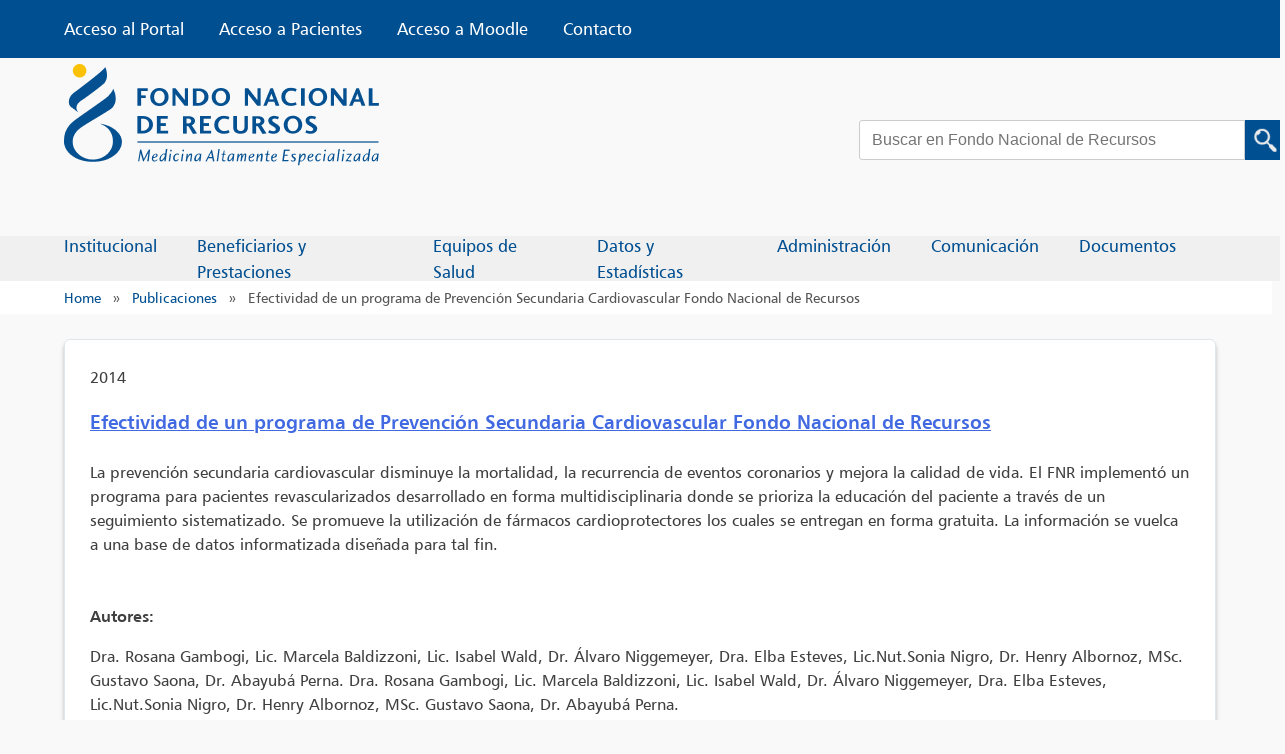

--- FILE ---
content_type: text/html; charset=UTF-8
request_url: https://www.fnr.gub.uy/publicaciones/efectividad-de-un-programa-de-prevencion-secundaria-cardiovascular-fondo-nacional-de-recursos/
body_size: 11842
content:
<!doctype html>
<html lang="es">

<head>
	<meta charset="UTF-8">
	<meta name="viewport" content="width=device-width, initial-scale=1">
	<link rel="profile" href="https://gmpg.org/xfn/11">
	<link rel="shortcut icon" href="/wp-content/themes/actotal/assets/images/favicon.ico" type="image/vnd.microsoft.icon" />
	<!-- Google tag (gtag.js) -->
	<script async src="https://www.googletagmanager.com/gtag/js?id=UA-51366004-1"></script>
	<script>
		window.dataLayer = window.dataLayer || [];

		function gtag() {
			dataLayer.push(arguments);
		}
		gtag('js', new Date());

		gtag('config', 'UA-51366004-1');
	</script>
	<script type="text/javascript" src="//translate.google.com/translate_a/element.js?cb=googleTranslateElementInit"></script>
	<script type="text/javascript">
		function googleTranslateElementInit() {
			new google.translate.TranslateElement({
				pageLanguage: 'es',
				includedLanguages: 'es,en,pt,fr,it,de',
			}, 'google_translate_element');
		}
	</script>
	<meta name='robots' content='index, follow, max-image-preview:large, max-snippet:-1, max-video-preview:-1' />
	<style>img:is([sizes="auto" i], [sizes^="auto," i]) { contain-intrinsic-size: 3000px 1500px }</style>
	
	<!-- This site is optimized with the Yoast SEO plugin v26.2 - https://yoast.com/wordpress/plugins/seo/ -->
	<title>Efectividad de un programa de Prevención Secundaria Cardiovascular Fondo Nacional de Recursos - Fondo Nacional de Recursos</title>
	<link rel="canonical" href="https://www.fnr.gub.uy/publicaciones/efectividad-de-un-programa-de-prevencion-secundaria-cardiovascular-fondo-nacional-de-recursos/" />
	<meta property="og:locale" content="es_ES" />
	<meta property="og:type" content="article" />
	<meta property="og:title" content="Efectividad de un programa de Prevención Secundaria Cardiovascular Fondo Nacional de Recursos - Fondo Nacional de Recursos" />
	<meta property="og:url" content="https://www.fnr.gub.uy/publicaciones/efectividad-de-un-programa-de-prevencion-secundaria-cardiovascular-fondo-nacional-de-recursos/" />
	<meta property="og:site_name" content="Fondo Nacional de Recursos" />
	<meta property="og:image" content="https://www.fnr.gub.uy/wp-content/uploads/2020/06/pub_ppc.jpg" />
	<meta property="og:image:width" content="147" />
	<meta property="og:image:height" content="180" />
	<meta property="og:image:type" content="image/jpeg" />
	<meta name="twitter:card" content="summary_large_image" />
	<script type="application/ld+json" class="yoast-schema-graph">{"@context":"https://schema.org","@graph":[{"@type":"WebPage","@id":"https://www.fnr.gub.uy/publicaciones/efectividad-de-un-programa-de-prevencion-secundaria-cardiovascular-fondo-nacional-de-recursos/","url":"https://www.fnr.gub.uy/publicaciones/efectividad-de-un-programa-de-prevencion-secundaria-cardiovascular-fondo-nacional-de-recursos/","name":"Efectividad de un programa de Prevención Secundaria Cardiovascular Fondo Nacional de Recursos - Fondo Nacional de Recursos","isPartOf":{"@id":"https://www.fnr.gub.uy/#website"},"primaryImageOfPage":{"@id":"https://www.fnr.gub.uy/publicaciones/efectividad-de-un-programa-de-prevencion-secundaria-cardiovascular-fondo-nacional-de-recursos/#primaryimage"},"image":{"@id":"https://www.fnr.gub.uy/publicaciones/efectividad-de-un-programa-de-prevencion-secundaria-cardiovascular-fondo-nacional-de-recursos/#primaryimage"},"thumbnailUrl":"https://www.fnr.gub.uy/wp-content/uploads/2020/06/pub_ppc.jpg","datePublished":"2015-11-17T12:24:54+00:00","breadcrumb":{"@id":"https://www.fnr.gub.uy/publicaciones/efectividad-de-un-programa-de-prevencion-secundaria-cardiovascular-fondo-nacional-de-recursos/#breadcrumb"},"inLanguage":"es","potentialAction":[{"@type":"ReadAction","target":["https://www.fnr.gub.uy/publicaciones/efectividad-de-un-programa-de-prevencion-secundaria-cardiovascular-fondo-nacional-de-recursos/"]}]},{"@type":"ImageObject","inLanguage":"es","@id":"https://www.fnr.gub.uy/publicaciones/efectividad-de-un-programa-de-prevencion-secundaria-cardiovascular-fondo-nacional-de-recursos/#primaryimage","url":"https://www.fnr.gub.uy/wp-content/uploads/2020/06/pub_ppc.jpg","contentUrl":"https://www.fnr.gub.uy/wp-content/uploads/2020/06/pub_ppc.jpg","width":147,"height":180,"caption":"pub_ppc"},{"@type":"BreadcrumbList","@id":"https://www.fnr.gub.uy/publicaciones/efectividad-de-un-programa-de-prevencion-secundaria-cardiovascular-fondo-nacional-de-recursos/#breadcrumb","itemListElement":[{"@type":"ListItem","position":1,"name":"Home","item":"https://www.fnr.gub.uy/"},{"@type":"ListItem","position":2,"name":"Publicaciones","item":"https://www.fnr.gub.uy/publicaciones/"},{"@type":"ListItem","position":3,"name":"Efectividad de un programa de Prevención Secundaria Cardiovascular Fondo Nacional de Recursos"}]},{"@type":"WebSite","@id":"https://www.fnr.gub.uy/#website","url":"https://www.fnr.gub.uy/","name":"Fondo Nacional de Recursos","description":"Medicina Altamente Especializada","potentialAction":[{"@type":"SearchAction","target":{"@type":"EntryPoint","urlTemplate":"https://www.fnr.gub.uy/?s={search_term_string}"},"query-input":{"@type":"PropertyValueSpecification","valueRequired":true,"valueName":"search_term_string"}}],"inLanguage":"es"}]}</script>
	<!-- / Yoast SEO plugin. -->


<link rel='dns-prefetch' href='//www.fnr.gub.uy' />
<link rel='dns-prefetch' href='//platform-api.sharethis.com' />
<link rel="alternate" type="application/rss+xml" title="Fondo Nacional de Recursos &raquo; Feed" href="https://www.fnr.gub.uy/feed/" />
<link rel="alternate" type="application/rss+xml" title="Fondo Nacional de Recursos &raquo; Feed de los comentarios" href="https://www.fnr.gub.uy/comments/feed/" />
<script>
window._wpemojiSettings = {"baseUrl":"https:\/\/s.w.org\/images\/core\/emoji\/16.0.1\/72x72\/","ext":".png","svgUrl":"https:\/\/s.w.org\/images\/core\/emoji\/16.0.1\/svg\/","svgExt":".svg","source":{"concatemoji":"https:\/\/www.fnr.gub.uy\/wp-includes\/js\/wp-emoji-release.min.js?ver=6.8.3"}};
/*! This file is auto-generated */
!function(s,n){var o,i,e;function c(e){try{var t={supportTests:e,timestamp:(new Date).valueOf()};sessionStorage.setItem(o,JSON.stringify(t))}catch(e){}}function p(e,t,n){e.clearRect(0,0,e.canvas.width,e.canvas.height),e.fillText(t,0,0);var t=new Uint32Array(e.getImageData(0,0,e.canvas.width,e.canvas.height).data),a=(e.clearRect(0,0,e.canvas.width,e.canvas.height),e.fillText(n,0,0),new Uint32Array(e.getImageData(0,0,e.canvas.width,e.canvas.height).data));return t.every(function(e,t){return e===a[t]})}function u(e,t){e.clearRect(0,0,e.canvas.width,e.canvas.height),e.fillText(t,0,0);for(var n=e.getImageData(16,16,1,1),a=0;a<n.data.length;a++)if(0!==n.data[a])return!1;return!0}function f(e,t,n,a){switch(t){case"flag":return n(e,"\ud83c\udff3\ufe0f\u200d\u26a7\ufe0f","\ud83c\udff3\ufe0f\u200b\u26a7\ufe0f")?!1:!n(e,"\ud83c\udde8\ud83c\uddf6","\ud83c\udde8\u200b\ud83c\uddf6")&&!n(e,"\ud83c\udff4\udb40\udc67\udb40\udc62\udb40\udc65\udb40\udc6e\udb40\udc67\udb40\udc7f","\ud83c\udff4\u200b\udb40\udc67\u200b\udb40\udc62\u200b\udb40\udc65\u200b\udb40\udc6e\u200b\udb40\udc67\u200b\udb40\udc7f");case"emoji":return!a(e,"\ud83e\udedf")}return!1}function g(e,t,n,a){var r="undefined"!=typeof WorkerGlobalScope&&self instanceof WorkerGlobalScope?new OffscreenCanvas(300,150):s.createElement("canvas"),o=r.getContext("2d",{willReadFrequently:!0}),i=(o.textBaseline="top",o.font="600 32px Arial",{});return e.forEach(function(e){i[e]=t(o,e,n,a)}),i}function t(e){var t=s.createElement("script");t.src=e,t.defer=!0,s.head.appendChild(t)}"undefined"!=typeof Promise&&(o="wpEmojiSettingsSupports",i=["flag","emoji"],n.supports={everything:!0,everythingExceptFlag:!0},e=new Promise(function(e){s.addEventListener("DOMContentLoaded",e,{once:!0})}),new Promise(function(t){var n=function(){try{var e=JSON.parse(sessionStorage.getItem(o));if("object"==typeof e&&"number"==typeof e.timestamp&&(new Date).valueOf()<e.timestamp+604800&&"object"==typeof e.supportTests)return e.supportTests}catch(e){}return null}();if(!n){if("undefined"!=typeof Worker&&"undefined"!=typeof OffscreenCanvas&&"undefined"!=typeof URL&&URL.createObjectURL&&"undefined"!=typeof Blob)try{var e="postMessage("+g.toString()+"("+[JSON.stringify(i),f.toString(),p.toString(),u.toString()].join(",")+"));",a=new Blob([e],{type:"text/javascript"}),r=new Worker(URL.createObjectURL(a),{name:"wpTestEmojiSupports"});return void(r.onmessage=function(e){c(n=e.data),r.terminate(),t(n)})}catch(e){}c(n=g(i,f,p,u))}t(n)}).then(function(e){for(var t in e)n.supports[t]=e[t],n.supports.everything=n.supports.everything&&n.supports[t],"flag"!==t&&(n.supports.everythingExceptFlag=n.supports.everythingExceptFlag&&n.supports[t]);n.supports.everythingExceptFlag=n.supports.everythingExceptFlag&&!n.supports.flag,n.DOMReady=!1,n.readyCallback=function(){n.DOMReady=!0}}).then(function(){return e}).then(function(){var e;n.supports.everything||(n.readyCallback(),(e=n.source||{}).concatemoji?t(e.concatemoji):e.wpemoji&&e.twemoji&&(t(e.twemoji),t(e.wpemoji)))}))}((window,document),window._wpemojiSettings);
</script>
<style id='wp-emoji-styles-inline-css'>

	img.wp-smiley, img.emoji {
		display: inline !important;
		border: none !important;
		box-shadow: none !important;
		height: 1em !important;
		width: 1em !important;
		margin: 0 0.07em !important;
		vertical-align: -0.1em !important;
		background: none !important;
		padding: 0 !important;
	}
</style>
<link rel='stylesheet' id='wp-block-library-css' href='https://www.fnr.gub.uy/wp-includes/css/dist/block-library/style.min.css?ver=6.8.3' media='all' />
<style id='classic-theme-styles-inline-css'>
/*! This file is auto-generated */
.wp-block-button__link{color:#fff;background-color:#32373c;border-radius:9999px;box-shadow:none;text-decoration:none;padding:calc(.667em + 2px) calc(1.333em + 2px);font-size:1.125em}.wp-block-file__button{background:#32373c;color:#fff;text-decoration:none}
</style>
<link rel='stylesheet' id='wp-components-css' href='https://www.fnr.gub.uy/wp-includes/css/dist/components/style.min.css?ver=6.8.3' media='all' />
<link rel='stylesheet' id='wp-preferences-css' href='https://www.fnr.gub.uy/wp-includes/css/dist/preferences/style.min.css?ver=6.8.3' media='all' />
<link rel='stylesheet' id='wp-block-editor-css' href='https://www.fnr.gub.uy/wp-includes/css/dist/block-editor/style.min.css?ver=6.8.3' media='all' />
<link rel='stylesheet' id='popup-maker-block-library-style-css' href='https://www.fnr.gub.uy/wp-content/plugins/popup-maker/dist/packages/block-library-style.css?ver=dbea705cfafe089d65f1' media='all' />
<style id='pdfemb-pdf-embedder-viewer-style-inline-css'>
.wp-block-pdfemb-pdf-embedder-viewer{max-width:none}

</style>
<link rel='stylesheet' id='mediaelement-css' href='https://www.fnr.gub.uy/wp-includes/js/mediaelement/mediaelementplayer-legacy.min.css?ver=4.2.17' media='all' />
<link rel='stylesheet' id='wp-mediaelement-css' href='https://www.fnr.gub.uy/wp-includes/js/mediaelement/wp-mediaelement.min.css?ver=6.8.3' media='all' />
<link rel='stylesheet' id='view_editor_gutenberg_frontend_assets-css' href='https://www.fnr.gub.uy/wp-content/plugins/wp-views/public/css/views-frontend.css?ver=3.6.3' media='all' />
<style id='view_editor_gutenberg_frontend_assets-inline-css'>
.wpv-sort-list-dropdown.wpv-sort-list-dropdown-style-default > span.wpv-sort-list,.wpv-sort-list-dropdown.wpv-sort-list-dropdown-style-default .wpv-sort-list-item {border-color: #cdcdcd;}.wpv-sort-list-dropdown.wpv-sort-list-dropdown-style-default .wpv-sort-list-item a {color: #444;background-color: #fff;}.wpv-sort-list-dropdown.wpv-sort-list-dropdown-style-default a:hover,.wpv-sort-list-dropdown.wpv-sort-list-dropdown-style-default a:focus {color: #000;background-color: #eee;}.wpv-sort-list-dropdown.wpv-sort-list-dropdown-style-default .wpv-sort-list-item.wpv-sort-list-current a {color: #000;background-color: #eee;}
.wpv-sort-list-dropdown.wpv-sort-list-dropdown-style-default > span.wpv-sort-list,.wpv-sort-list-dropdown.wpv-sort-list-dropdown-style-default .wpv-sort-list-item {border-color: #cdcdcd;}.wpv-sort-list-dropdown.wpv-sort-list-dropdown-style-default .wpv-sort-list-item a {color: #444;background-color: #fff;}.wpv-sort-list-dropdown.wpv-sort-list-dropdown-style-default a:hover,.wpv-sort-list-dropdown.wpv-sort-list-dropdown-style-default a:focus {color: #000;background-color: #eee;}.wpv-sort-list-dropdown.wpv-sort-list-dropdown-style-default .wpv-sort-list-item.wpv-sort-list-current a {color: #000;background-color: #eee;}.wpv-sort-list-dropdown.wpv-sort-list-dropdown-style-grey > span.wpv-sort-list,.wpv-sort-list-dropdown.wpv-sort-list-dropdown-style-grey .wpv-sort-list-item {border-color: #cdcdcd;}.wpv-sort-list-dropdown.wpv-sort-list-dropdown-style-grey .wpv-sort-list-item a {color: #444;background-color: #eeeeee;}.wpv-sort-list-dropdown.wpv-sort-list-dropdown-style-grey a:hover,.wpv-sort-list-dropdown.wpv-sort-list-dropdown-style-grey a:focus {color: #000;background-color: #e5e5e5;}.wpv-sort-list-dropdown.wpv-sort-list-dropdown-style-grey .wpv-sort-list-item.wpv-sort-list-current a {color: #000;background-color: #e5e5e5;}
.wpv-sort-list-dropdown.wpv-sort-list-dropdown-style-default > span.wpv-sort-list,.wpv-sort-list-dropdown.wpv-sort-list-dropdown-style-default .wpv-sort-list-item {border-color: #cdcdcd;}.wpv-sort-list-dropdown.wpv-sort-list-dropdown-style-default .wpv-sort-list-item a {color: #444;background-color: #fff;}.wpv-sort-list-dropdown.wpv-sort-list-dropdown-style-default a:hover,.wpv-sort-list-dropdown.wpv-sort-list-dropdown-style-default a:focus {color: #000;background-color: #eee;}.wpv-sort-list-dropdown.wpv-sort-list-dropdown-style-default .wpv-sort-list-item.wpv-sort-list-current a {color: #000;background-color: #eee;}.wpv-sort-list-dropdown.wpv-sort-list-dropdown-style-grey > span.wpv-sort-list,.wpv-sort-list-dropdown.wpv-sort-list-dropdown-style-grey .wpv-sort-list-item {border-color: #cdcdcd;}.wpv-sort-list-dropdown.wpv-sort-list-dropdown-style-grey .wpv-sort-list-item a {color: #444;background-color: #eeeeee;}.wpv-sort-list-dropdown.wpv-sort-list-dropdown-style-grey a:hover,.wpv-sort-list-dropdown.wpv-sort-list-dropdown-style-grey a:focus {color: #000;background-color: #e5e5e5;}.wpv-sort-list-dropdown.wpv-sort-list-dropdown-style-grey .wpv-sort-list-item.wpv-sort-list-current a {color: #000;background-color: #e5e5e5;}.wpv-sort-list-dropdown.wpv-sort-list-dropdown-style-blue > span.wpv-sort-list,.wpv-sort-list-dropdown.wpv-sort-list-dropdown-style-blue .wpv-sort-list-item {border-color: #0099cc;}.wpv-sort-list-dropdown.wpv-sort-list-dropdown-style-blue .wpv-sort-list-item a {color: #444;background-color: #cbddeb;}.wpv-sort-list-dropdown.wpv-sort-list-dropdown-style-blue a:hover,.wpv-sort-list-dropdown.wpv-sort-list-dropdown-style-blue a:focus {color: #000;background-color: #95bedd;}.wpv-sort-list-dropdown.wpv-sort-list-dropdown-style-blue .wpv-sort-list-item.wpv-sort-list-current a {color: #000;background-color: #95bedd;}
</style>
<style id='global-styles-inline-css'>
:root{--wp--preset--aspect-ratio--square: 1;--wp--preset--aspect-ratio--4-3: 4/3;--wp--preset--aspect-ratio--3-4: 3/4;--wp--preset--aspect-ratio--3-2: 3/2;--wp--preset--aspect-ratio--2-3: 2/3;--wp--preset--aspect-ratio--16-9: 16/9;--wp--preset--aspect-ratio--9-16: 9/16;--wp--preset--color--black: #000000;--wp--preset--color--cyan-bluish-gray: #abb8c3;--wp--preset--color--white: #ffffff;--wp--preset--color--pale-pink: #f78da7;--wp--preset--color--vivid-red: #cf2e2e;--wp--preset--color--luminous-vivid-orange: #ff6900;--wp--preset--color--luminous-vivid-amber: #fcb900;--wp--preset--color--light-green-cyan: #7bdcb5;--wp--preset--color--vivid-green-cyan: #00d084;--wp--preset--color--pale-cyan-blue: #8ed1fc;--wp--preset--color--vivid-cyan-blue: #0693e3;--wp--preset--color--vivid-purple: #9b51e0;--wp--preset--gradient--vivid-cyan-blue-to-vivid-purple: linear-gradient(135deg,rgba(6,147,227,1) 0%,rgb(155,81,224) 100%);--wp--preset--gradient--light-green-cyan-to-vivid-green-cyan: linear-gradient(135deg,rgb(122,220,180) 0%,rgb(0,208,130) 100%);--wp--preset--gradient--luminous-vivid-amber-to-luminous-vivid-orange: linear-gradient(135deg,rgba(252,185,0,1) 0%,rgba(255,105,0,1) 100%);--wp--preset--gradient--luminous-vivid-orange-to-vivid-red: linear-gradient(135deg,rgba(255,105,0,1) 0%,rgb(207,46,46) 100%);--wp--preset--gradient--very-light-gray-to-cyan-bluish-gray: linear-gradient(135deg,rgb(238,238,238) 0%,rgb(169,184,195) 100%);--wp--preset--gradient--cool-to-warm-spectrum: linear-gradient(135deg,rgb(74,234,220) 0%,rgb(151,120,209) 20%,rgb(207,42,186) 40%,rgb(238,44,130) 60%,rgb(251,105,98) 80%,rgb(254,248,76) 100%);--wp--preset--gradient--blush-light-purple: linear-gradient(135deg,rgb(255,206,236) 0%,rgb(152,150,240) 100%);--wp--preset--gradient--blush-bordeaux: linear-gradient(135deg,rgb(254,205,165) 0%,rgb(254,45,45) 50%,rgb(107,0,62) 100%);--wp--preset--gradient--luminous-dusk: linear-gradient(135deg,rgb(255,203,112) 0%,rgb(199,81,192) 50%,rgb(65,88,208) 100%);--wp--preset--gradient--pale-ocean: linear-gradient(135deg,rgb(255,245,203) 0%,rgb(182,227,212) 50%,rgb(51,167,181) 100%);--wp--preset--gradient--electric-grass: linear-gradient(135deg,rgb(202,248,128) 0%,rgb(113,206,126) 100%);--wp--preset--gradient--midnight: linear-gradient(135deg,rgb(2,3,129) 0%,rgb(40,116,252) 100%);--wp--preset--font-size--small: 13px;--wp--preset--font-size--medium: 20px;--wp--preset--font-size--large: 36px;--wp--preset--font-size--x-large: 42px;--wp--preset--spacing--20: 0.44rem;--wp--preset--spacing--30: 0.67rem;--wp--preset--spacing--40: 1rem;--wp--preset--spacing--50: 1.5rem;--wp--preset--spacing--60: 2.25rem;--wp--preset--spacing--70: 3.38rem;--wp--preset--spacing--80: 5.06rem;--wp--preset--shadow--natural: 6px 6px 9px rgba(0, 0, 0, 0.2);--wp--preset--shadow--deep: 12px 12px 50px rgba(0, 0, 0, 0.4);--wp--preset--shadow--sharp: 6px 6px 0px rgba(0, 0, 0, 0.2);--wp--preset--shadow--outlined: 6px 6px 0px -3px rgba(255, 255, 255, 1), 6px 6px rgba(0, 0, 0, 1);--wp--preset--shadow--crisp: 6px 6px 0px rgba(0, 0, 0, 1);}:where(.is-layout-flex){gap: 0.5em;}:where(.is-layout-grid){gap: 0.5em;}body .is-layout-flex{display: flex;}.is-layout-flex{flex-wrap: wrap;align-items: center;}.is-layout-flex > :is(*, div){margin: 0;}body .is-layout-grid{display: grid;}.is-layout-grid > :is(*, div){margin: 0;}:where(.wp-block-columns.is-layout-flex){gap: 2em;}:where(.wp-block-columns.is-layout-grid){gap: 2em;}:where(.wp-block-post-template.is-layout-flex){gap: 1.25em;}:where(.wp-block-post-template.is-layout-grid){gap: 1.25em;}.has-black-color{color: var(--wp--preset--color--black) !important;}.has-cyan-bluish-gray-color{color: var(--wp--preset--color--cyan-bluish-gray) !important;}.has-white-color{color: var(--wp--preset--color--white) !important;}.has-pale-pink-color{color: var(--wp--preset--color--pale-pink) !important;}.has-vivid-red-color{color: var(--wp--preset--color--vivid-red) !important;}.has-luminous-vivid-orange-color{color: var(--wp--preset--color--luminous-vivid-orange) !important;}.has-luminous-vivid-amber-color{color: var(--wp--preset--color--luminous-vivid-amber) !important;}.has-light-green-cyan-color{color: var(--wp--preset--color--light-green-cyan) !important;}.has-vivid-green-cyan-color{color: var(--wp--preset--color--vivid-green-cyan) !important;}.has-pale-cyan-blue-color{color: var(--wp--preset--color--pale-cyan-blue) !important;}.has-vivid-cyan-blue-color{color: var(--wp--preset--color--vivid-cyan-blue) !important;}.has-vivid-purple-color{color: var(--wp--preset--color--vivid-purple) !important;}.has-black-background-color{background-color: var(--wp--preset--color--black) !important;}.has-cyan-bluish-gray-background-color{background-color: var(--wp--preset--color--cyan-bluish-gray) !important;}.has-white-background-color{background-color: var(--wp--preset--color--white) !important;}.has-pale-pink-background-color{background-color: var(--wp--preset--color--pale-pink) !important;}.has-vivid-red-background-color{background-color: var(--wp--preset--color--vivid-red) !important;}.has-luminous-vivid-orange-background-color{background-color: var(--wp--preset--color--luminous-vivid-orange) !important;}.has-luminous-vivid-amber-background-color{background-color: var(--wp--preset--color--luminous-vivid-amber) !important;}.has-light-green-cyan-background-color{background-color: var(--wp--preset--color--light-green-cyan) !important;}.has-vivid-green-cyan-background-color{background-color: var(--wp--preset--color--vivid-green-cyan) !important;}.has-pale-cyan-blue-background-color{background-color: var(--wp--preset--color--pale-cyan-blue) !important;}.has-vivid-cyan-blue-background-color{background-color: var(--wp--preset--color--vivid-cyan-blue) !important;}.has-vivid-purple-background-color{background-color: var(--wp--preset--color--vivid-purple) !important;}.has-black-border-color{border-color: var(--wp--preset--color--black) !important;}.has-cyan-bluish-gray-border-color{border-color: var(--wp--preset--color--cyan-bluish-gray) !important;}.has-white-border-color{border-color: var(--wp--preset--color--white) !important;}.has-pale-pink-border-color{border-color: var(--wp--preset--color--pale-pink) !important;}.has-vivid-red-border-color{border-color: var(--wp--preset--color--vivid-red) !important;}.has-luminous-vivid-orange-border-color{border-color: var(--wp--preset--color--luminous-vivid-orange) !important;}.has-luminous-vivid-amber-border-color{border-color: var(--wp--preset--color--luminous-vivid-amber) !important;}.has-light-green-cyan-border-color{border-color: var(--wp--preset--color--light-green-cyan) !important;}.has-vivid-green-cyan-border-color{border-color: var(--wp--preset--color--vivid-green-cyan) !important;}.has-pale-cyan-blue-border-color{border-color: var(--wp--preset--color--pale-cyan-blue) !important;}.has-vivid-cyan-blue-border-color{border-color: var(--wp--preset--color--vivid-cyan-blue) !important;}.has-vivid-purple-border-color{border-color: var(--wp--preset--color--vivid-purple) !important;}.has-vivid-cyan-blue-to-vivid-purple-gradient-background{background: var(--wp--preset--gradient--vivid-cyan-blue-to-vivid-purple) !important;}.has-light-green-cyan-to-vivid-green-cyan-gradient-background{background: var(--wp--preset--gradient--light-green-cyan-to-vivid-green-cyan) !important;}.has-luminous-vivid-amber-to-luminous-vivid-orange-gradient-background{background: var(--wp--preset--gradient--luminous-vivid-amber-to-luminous-vivid-orange) !important;}.has-luminous-vivid-orange-to-vivid-red-gradient-background{background: var(--wp--preset--gradient--luminous-vivid-orange-to-vivid-red) !important;}.has-very-light-gray-to-cyan-bluish-gray-gradient-background{background: var(--wp--preset--gradient--very-light-gray-to-cyan-bluish-gray) !important;}.has-cool-to-warm-spectrum-gradient-background{background: var(--wp--preset--gradient--cool-to-warm-spectrum) !important;}.has-blush-light-purple-gradient-background{background: var(--wp--preset--gradient--blush-light-purple) !important;}.has-blush-bordeaux-gradient-background{background: var(--wp--preset--gradient--blush-bordeaux) !important;}.has-luminous-dusk-gradient-background{background: var(--wp--preset--gradient--luminous-dusk) !important;}.has-pale-ocean-gradient-background{background: var(--wp--preset--gradient--pale-ocean) !important;}.has-electric-grass-gradient-background{background: var(--wp--preset--gradient--electric-grass) !important;}.has-midnight-gradient-background{background: var(--wp--preset--gradient--midnight) !important;}.has-small-font-size{font-size: var(--wp--preset--font-size--small) !important;}.has-medium-font-size{font-size: var(--wp--preset--font-size--medium) !important;}.has-large-font-size{font-size: var(--wp--preset--font-size--large) !important;}.has-x-large-font-size{font-size: var(--wp--preset--font-size--x-large) !important;}
:where(.wp-block-post-template.is-layout-flex){gap: 1.25em;}:where(.wp-block-post-template.is-layout-grid){gap: 1.25em;}
:where(.wp-block-columns.is-layout-flex){gap: 2em;}:where(.wp-block-columns.is-layout-grid){gap: 2em;}
:root :where(.wp-block-pullquote){font-size: 1.5em;line-height: 1.6;}
</style>
<link rel='stylesheet' id='main-css' href='https://www.fnr.gub.uy/wp-content/plugins/act-ui-components/assets/css/main.css?ver=6.8.3' media='all' />
<link rel='stylesheet' id='share-this-share-buttons-sticky-css' href='https://www.fnr.gub.uy/wp-content/plugins/sharethis-share-buttons/css/mu-style.css?ver=1670438783' media='all' />
<link rel='stylesheet' id='actotal-style-css' href='https://www.fnr.gub.uy/wp-content/themes/actotal/style.css?ver=1.0.0' media='all' />
<link rel='stylesheet' id='font-awesome-v4shim-css' href='https://www.fnr.gub.uy/wp-content/plugins/types/vendor/toolset/toolset-common/res/lib/font-awesome/css/v4-shims.css?ver=5.13.0' media='screen' />
<link rel='stylesheet' id='font-awesome-css' href='https://www.fnr.gub.uy/wp-content/plugins/types/vendor/toolset/toolset-common/res/lib/font-awesome/css/all.css?ver=5.13.0' media='screen' />
<link rel='stylesheet' id='actotal-style-main-scss-css' href='https://www.fnr.gub.uy/wp-content/themes/actotal/assets/css/main.min.css?ver=1.0.0' media='all' />
<script src="https://www.fnr.gub.uy/wp-content/plugins/wp-views/vendor/toolset/common-es/public/toolset-common-es-frontend.js?ver=163000" id="toolset-common-es-frontend-js"></script>
<script src="//platform-api.sharethis.com/js/sharethis.js?ver=2.3.6#property=636aa3ab51df920012129b7c&amp;product=inline-buttons&amp;source=sharethis-share-buttons-wordpress" id="share-this-share-buttons-mu-js"></script>
<script src="https://www.fnr.gub.uy/wp-includes/js/jquery/jquery.min.js?ver=3.7.1" id="jquery-core-js"></script>
<script src="https://www.fnr.gub.uy/wp-includes/js/jquery/jquery-migrate.min.js?ver=3.4.1" id="jquery-migrate-js"></script>
<link rel="https://api.w.org/" href="https://www.fnr.gub.uy/wp-json/" /><link rel="EditURI" type="application/rsd+xml" title="RSD" href="https://www.fnr.gub.uy/xmlrpc.php?rsd" />
<meta name="generator" content="WordPress 6.8.3" />
<link rel='shortlink' href='https://www.fnr.gub.uy/?p=3960' />
<link rel="alternate" title="oEmbed (JSON)" type="application/json+oembed" href="https://www.fnr.gub.uy/wp-json/oembed/1.0/embed?url=https%3A%2F%2Fwww.fnr.gub.uy%2Fpublicaciones%2Fefectividad-de-un-programa-de-prevencion-secundaria-cardiovascular-fondo-nacional-de-recursos%2F" />
<link rel="alternate" title="oEmbed (XML)" type="text/xml+oembed" href="https://www.fnr.gub.uy/wp-json/oembed/1.0/embed?url=https%3A%2F%2Fwww.fnr.gub.uy%2Fpublicaciones%2Fefectividad-de-un-programa-de-prevencion-secundaria-cardiovascular-fondo-nacional-de-recursos%2F&#038;format=xml" />
<meta name="cdp-version" content="1.5.0" />    <!-- Hotjar Tracking Code for FNR -->
    <script>
        (function(h,o,t,j,a,r){
            h.hj=h.hj||function(){(h.hj.q=h.hj.q||[]).push(arguments)};
            h._hjSettings={hjid:6598502,hjsv:6};
            a=o.getElementsByTagName('head')[0];
            r=o.createElement('script');r.async=1;
            r.src=t+h._hjSettings.hjid+j+h._hjSettings.hjsv;
            a.appendChild(r);
        })(window,document,'https://static.hotjar.com/c/hotjar-','.js?sv=');
    </script>
     <script> window.addEventListener("load",function(){ var c={script:false,link:false}; function ls(s) { if(!['script','link'].includes(s)||c[s]){return;}c[s]=true; var d=document,f=d.getElementsByTagName(s)[0],j=d.createElement(s); if(s==='script'){j.async=true;j.src='https://www.fnr.gub.uy/wp-content/plugins/wp-views/vendor/toolset/blocks/public/js/frontend.js?v=1.6.2';}else{ j.rel='stylesheet';j.href='https://www.fnr.gub.uy/wp-content/plugins/wp-views/vendor/toolset/blocks/public/css/style.css?v=1.6.2';} f.parentNode.insertBefore(j, f); }; function ex(){ls('script');ls('link')} window.addEventListener("scroll", ex, {once: true}); if (('IntersectionObserver' in window) && ('IntersectionObserverEntry' in window) && ('intersectionRatio' in window.IntersectionObserverEntry.prototype)) { var i = 0, fb = document.querySelectorAll("[class^='tb-']"), o = new IntersectionObserver(es => { es.forEach(e => { o.unobserve(e.target); if (e.intersectionRatio > 0) { ex();o.disconnect();}else{ i++;if(fb.length>i){o.observe(fb[i])}} }) }); if (fb.length) { o.observe(fb[i]) } } }) </script>
	<noscript>
		<link rel="stylesheet" href="https://www.fnr.gub.uy/wp-content/plugins/wp-views/vendor/toolset/blocks/public/css/style.css">
	</noscript><link rel="icon" href="https://www.fnr.gub.uy/wp-content/uploads/2022/12/cropped-favicon-32x32.png" sizes="32x32" />
<link rel="icon" href="https://www.fnr.gub.uy/wp-content/uploads/2022/12/cropped-favicon-192x192.png" sizes="192x192" />
<link rel="apple-touch-icon" href="https://www.fnr.gub.uy/wp-content/uploads/2022/12/cropped-favicon-180x180.png" />
<meta name="msapplication-TileImage" content="https://www.fnr.gub.uy/wp-content/uploads/2022/12/cropped-favicon-270x270.png" />
</head>

<body class="wp-singular publicaciones-template-default single single-publicaciones postid-3960 wp-theme-actotal">
		<div id="page" class="site">
		<a class="skip-link screen-reader-text" href="#primary">Skip to content</a>
		<header id="masthead" class="site-header">
			<div class="header--logo">
				<a href="/">
					<img src="https://www.fnr.gub.uy/wp-content/themes/actotal/assets/images/FNR_logo_header.png" alt="logo">
				</a>
			</div>
			<nav id="site-navigation" class="main-navigation">
				<div class="main-navigation__button">
					<button class="main-navigation__toggle" aria-controls="primary-menu" aria-expanded="false">
						<input class="main-navigation__icon-toggle" type="checkbox" />
						<div class="main-navigation__icon"></div>
					</button>
				</div>
				<div class="main-navigation__button__desktop">
					<div class="menu-top-menu-2022-container"><ul id="menu-top-menu-2022" class="menu"><li id="menu-item-4717" class="menu-item menu-item-type-custom menu-item-object-custom menu-item-4717"><a target="_blank" href="https://portal.fnr.gub.uy/Portal/">Acceso al Portal</a></li>
<li id="menu-item-4718" class="menu-item menu-item-type-custom menu-item-object-custom menu-item-4718"><a target="_blank" href="https://portal.fnr.gub.uy/PortalPacientes/">Acceso a Pacientes</a></li>
<li id="menu-item-4720" class="menu-item menu-item-type-custom menu-item-object-custom menu-item-4720"><a target="_blank" href="https://capacitacion.fnr.gub.uy/login/index.php">Acceso a Moodle</a></li>
<li id="menu-item-4721" class="menu-item menu-item-type-custom menu-item-object-custom menu-item-4721"><a href="/contacto-fnr">Contacto</a></li>
</ul></div>					<div class="main-select">
						<div class="select__desktop" id="google_translate_element"></div>
					</div>
				</div>
				<div class="menu-main-menu-container"><ul id="menu-main-menu" class="menu"><li id="menu-item-4754" class="menu-item menu-item-type-custom menu-item-object-custom menu-item-has-children menu-item-4754"><a>Institucional</a>
<ul class="sub-menu">
	<li id="menu-item-4839" class="menu-item menu-item-type-post_type menu-item-object-pagina menu-item-4839"><a href="https://www.fnr.gub.uy/que-es-el-fondo-nacional-de-recursos/">¿Qué es el FNR?</a></li>
	<li id="menu-item-4835" class="menu-item menu-item-type-post_type menu-item-object-pagina menu-item-4835"><a href="https://www.fnr.gub.uy/historia/">Historia</a></li>
	<li id="menu-item-4834" class="menu-item menu-item-type-post_type menu-item-object-pagina menu-item-4834"><a href="https://www.fnr.gub.uy/mision-vision-valores-y-principios/">Misión &#8211; Visión</a></li>
	<li id="menu-item-4833" class="menu-item menu-item-type-post_type menu-item-object-pagina menu-item-4833"><a href="https://www.fnr.gub.uy/autoridades-del-fnr/">Autoridades</a></li>
	<li id="menu-item-4837" class="menu-item menu-item-type-post_type menu-item-object-pagina menu-item-4837"><a href="https://www.fnr.gub.uy/organizacion-institucional/">Organización Institucional</a></li>
	<li id="menu-item-4865" class="menu-item menu-item-type-custom menu-item-object-custom menu-item-4865"><a href="/resoluciones-de-la-comision-honoraria-administradora/">Resoluciones de la CHA</a></li>
	<li id="menu-item-4838" class="menu-item menu-item-type-post_type menu-item-object-pagina menu-item-4838"><a href="https://www.fnr.gub.uy/comisiones/">Comisiones</a></li>
	<li id="menu-item-4845" class="menu-item menu-item-type-post_type menu-item-object-pagina menu-item-4845"><a href="https://www.fnr.gub.uy/transparencia/">Transparencia</a></li>
	<li id="menu-item-4848" class="menu-item menu-item-type-post_type menu-item-object-page menu-item-4848"><a href="https://www.fnr.gub.uy/llamados/">Concursos y Llamados</a></li>
	<li id="menu-item-4785" class="menu-item menu-item-type-custom menu-item-object-custom menu-item-4785"><a href="/vias-de-contacto-con-el-fnr/">Contacto</a></li>
</ul>
</li>
<li id="menu-item-4769" class="menu-item menu-item-type-custom menu-item-object-custom menu-item-has-children menu-item-4769"><a>Beneficiarios y Prestaciones</a>
<ul class="sub-menu">
	<li id="menu-item-4778" class="menu-item menu-item-type-custom menu-item-object-custom menu-item-4778"><a href="/beneficiarios-y-prestaciones/">¿Quienes pueden ser beneficiarios?</a></li>
	<li id="menu-item-4777" class="menu-item menu-item-type-custom menu-item-object-custom menu-item-4777"><a href="/tecnicas_beneficiarios/">Técnicas</a></li>
	<li id="menu-item-4780" class="menu-item menu-item-type-custom menu-item-object-custom menu-item-4780"><a href="/tratamientos_medicamentos/">Medicamentos</a></li>
	<li id="menu-item-4779" class="menu-item menu-item-type-custom menu-item-object-custom menu-item-4779"><a href="/dispositivos_beneficiarios/">Dispositivos</a></li>
	<li id="menu-item-4782" class="menu-item menu-item-type-custom menu-item-object-custom menu-item-4782"><a href="/preguntas-frecuentes/">Preguntas Frecuentes</a></li>
	<li id="menu-item-4783" class="menu-item menu-item-type-custom menu-item-object-custom menu-item-4783"><a target="_blank" href="https://portal.fnr.gub.uy/ConsultaCopago-Web/">Consulta Copago</a></li>
	<li id="menu-item-4793" class="menu-item menu-item-type-custom menu-item-object-custom menu-item-4793"><a target="_blank" href="http://dw.fnr.gub.uy/pentaho/api/repos/%3Ahome%3APanelesPublicos%3ATiempoEsperaEXT-V1_10.wcdf/generatedContent?userid=pentaho-anonimo&#038;password=xxxxxx&#038;p_area=1&#038;p_acto=101">Tiempo de espera IMAE</a></li>
	<li id="menu-item-5318" class="menu-item menu-item-type-custom menu-item-object-custom menu-item-5318"><a href="/listado-de-imaes/">Listado IMAE</a></li>
</ul>
</li>
<li id="menu-item-4771" class="menu-item menu-item-type-custom menu-item-object-custom menu-item-has-children menu-item-4771"><a>Equipos de Salud</a>
<ul class="sub-menu">
	<li id="menu-item-4772" class="menu-item menu-item-type-custom menu-item-object-custom menu-item-4772"><a href="/normativas-2/">Normativas</a></li>
	<li id="menu-item-4773" class="menu-item menu-item-type-custom menu-item-object-custom menu-item-4773"><a href="/formularios-2/">Formularios</a></li>
	<li id="menu-item-4774" class="menu-item menu-item-type-custom menu-item-object-custom menu-item-4774"><a href="/centro-colaborador-cochrane-para-uruguay/">Centro Colaborador Cochrane</a></li>
	<li id="menu-item-4775" class="menu-item menu-item-type-custom menu-item-object-custom menu-item-4775"><a href="/declaracion-de-conflicto-de-intereses/">Declaración de conflictos de intereses</a></li>
	<li id="menu-item-4776" class="menu-item menu-item-type-custom menu-item-object-custom menu-item-4776"><a href="/cursos/">Cursos</a></li>
</ul>
</li>
<li id="menu-item-4770" class="menu-item menu-item-type-custom menu-item-object-custom menu-item-has-children menu-item-4770"><a>Datos y Estadísticas</a>
<ul class="sub-menu">
	<li id="menu-item-4781" class="menu-item menu-item-type-custom menu-item-object-custom menu-item-4781"><a href="/resultados/">Resultados</a></li>
	<li id="menu-item-4792" class="menu-item menu-item-type-custom menu-item-object-custom menu-item-4792"><a href="/estadisticas-e-informes">Estadisticas e informes</a></li>
</ul>
</li>
<li id="menu-item-4755" class="menu-item menu-item-type-custom menu-item-object-custom menu-item-has-children menu-item-4755"><a>Administración</a>
<ul class="sub-menu">
	<li id="menu-item-4842" class="menu-item menu-item-type-post_type menu-item-object-pagina menu-item-4842"><a href="https://www.fnr.gub.uy/informacion-economico-financiera/">Inf. Económico-Financiera</a></li>
	<li id="menu-item-5095" class="menu-item menu-item-type-custom menu-item-object-custom menu-item-5095"><a href="/comision-de-compras/">Comision de compras</a></li>
	<li id="menu-item-4841" class="menu-item menu-item-type-post_type menu-item-object-pagina menu-item-4841"><a href="https://www.fnr.gub.uy/tabla-de-aranceles/">Tabla de Aranceles</a></li>
	<li id="menu-item-4794" class="menu-item menu-item-type-custom menu-item-object-custom menu-item-4794"><a href="/tabla-de-copagos-reproduccion-humana-asistida/">Tabla de copago RHA</a></li>
</ul>
</li>
<li id="menu-item-4768" class="menu-item menu-item-type-custom menu-item-object-custom menu-item-has-children menu-item-4768"><a>Comunicación</a>
<ul class="sub-menu">
	<li id="menu-item-4847" class="menu-item menu-item-type-post_type menu-item-object-pagina menu-item-4847"><a href="https://www.fnr.gub.uy/campanas-audiovisuales/">Campañas</a></li>
	<li id="menu-item-4846" class="menu-item menu-item-type-post_type menu-item-object-pagina menu-item-4846"><a href="https://www.fnr.gub.uy/comunicados/">Comunicados</a></li>
	<li id="menu-item-4786" class="menu-item menu-item-type-custom menu-item-object-custom menu-item-4786"><a href="/noticia_slide/">Noticias</a></li>
</ul>
</li>
<li id="menu-item-4767" class="menu-item menu-item-type-custom menu-item-object-custom menu-item-has-children menu-item-4767"><a>Documentos</a>
<ul class="sub-menu">
	<li id="menu-item-4790" class="menu-item menu-item-type-custom menu-item-object-custom menu-item-4790"><a href="/publicaciones/">Publicaciones</a></li>
	<li id="menu-item-4844" class="menu-item menu-item-type-post_type menu-item-object-pagina menu-item-4844"><a href="https://www.fnr.gub.uy/memorias/">Memorias</a></li>
	<li id="menu-item-4843" class="menu-item menu-item-type-post_type menu-item-object-pagina menu-item-4843"><a href="https://www.fnr.gub.uy/manuales-de-usuario/">Manuales Informáticos</a></li>
</ul>
</li>
</ul></div>			</nav>
			<!-- #site-navigation -->

			<div class="site-header__search container">
				<form role="search" method="get" id="searchform" class="searchform" action="https://www.fnr.gub.uy/" aria-label="Buscar en Fondo Nacional de Recursos">
    <div class="custom-form">
        <label class="screen-reader-text" for="s">
            Buscar:        </label>
        <input class="custom-form-input-field" type="text" value="" name="s" id="s" placeholder="Buscar en Fondo Nacional de Recursos" />
        <button type="submit" id="searchsubmit" value="Buscar">
            
                
    <picture title="ACT Image" class="act_image default-picture">
        <source srcSet="https://www.fnr.gub.uy/wp-content/uploads/2022/10/lupa.webp" type="image/webp" />
        <source srcSet="https://www.fnr.gub.uy/wp-content/uploads/2022/10/lupa.png" type="image/png" />
        <img alt="ACT Image" loading="" />
    </picture></a>
    
                    </button>
    </div>
</form>			</div>

		</header><!-- #masthead -->
		<script>
			jQuery(".main-navigation__toggle").on("click", function() {

				jQuery("#menu-main-menu").toggle();
				if (jQuery("#site-navigation").hasClass('toggled') != true) {
					jQuery("#site-navigation").addClass("toggled");
				} else {
					jQuery("#site-navigation").removeClass("toggled");
				}
			});
			if (screen.width < 1280) {
				jQuery("#menu-main-menu li").each(function() {
					if (jQuery(this).children(".sub-menu").length > 0) {
						jQuery(this).append('<i class="fa fa-plus" aria-hidden="true"></i>');
					}
				});
				jQuery("#menu-main-menu li").on("click", function(event) {

					if (jQuery(this).children(".sub-menu").length > 0) {
						event.stopPropagation();

						let menuid = jQuery(this).attr("id");
						if (jQuery('#' + menuid).hasClass('active') != true) {
							jQuery('#' + menuid).addClass("active");
							jQuery('#' + menuid + " i").removeClass("fa-plus");
							jQuery('#' + menuid + " i").addClass("fa-minus");

							jQuery('#' + menuid + " .sub-menu").css({
								"float": "none",
								"background": "#FFF",
								"position": "relative",
								"left": "0",
								"display": "block"
							});
							jQuery('#' + menuid + " .sub-menu li").css("border", "none");
						} else {

							jQuery('#' + menuid).removeClass("active");
							jQuery('#' + menuid + " i").addClass("fa-plus");
							jQuery('#' + menuid + " i").removeClass("fa-minus");
							jQuery('#' + menuid + " .sub-menu").css({
								"float": "left",
								"position": "absolute",
								"left": "-999em",
								"display": "none"
							});
						}
					}
				});


				jQuery("#menu-main-menu li i").on("click", function(event) {
					event.stopPropagation();
					let menuid = jQuery(this).parent().attr("id");

					if (jQuery('#' + menuid).hasClass('active') != true) {
						jQuery('#' + menuid).addClass("active");
						jQuery('#' + menuid + " i").removeClass("fa-plus");
						jQuery('#' + menuid + " i").addClass("fa-minus");
						jQuery('#' + menuid + " .sub-menu").css({
							"float": "none",
							"background": "#FFF",
							"position": "relative",
							"left": "0",
							"display": "block"
						});
						jQuery('#' + menuid + " .sub-menu li").css("border", "none");
					} else {

						jQuery('#' + menuid).removeClass("active");
						jQuery('#' + menuid + " i").addClass("fa-plus");
						jQuery('#' + menuid + " i").removeClass("fa-minus");
						jQuery('#' + menuid + " .sub-menu").css({
							"float": "left",
							"position": "absolute",
							"left": "-999em",
							"display": "none"
						});
					}
				});
			}
		</script><main id="primary" class="site-main template-institucional">

	
<div class="template-institucional__breadcrumbs">
    <div class="container">
        </p><p id=“breadcrumbs”><span><span><a href="https://www.fnr.gub.uy/">Home</a></span> » <span><a href="https://www.fnr.gub.uy/publicaciones/">Publicaciones</a></span> » <span class="breadcrumb_last" aria-current="page">Efectividad de un programa de Prevención Secundaria Cardiovascular Fondo Nacional de Recursos</span></span></p><p>    </div>
</div>
	<div class="container template-institucional-content-wrapper">
        
            <article style="padding:25px;" id="post-3960" class="post-3960 publicaciones type-publicaciones status-publish has-post-thumbnail hentry">
				

<div class="item-publication">
    <span>2014</span>
    <a href='/sites/default/files/publicaciones/FNR_congreso_ecnt_2014.ppt' target='_blank'><h3 class='title-publication'>Efectividad de un programa de Prevención Secundaria Cardiovascular  Fondo Nacional de Recursos</h3></a>    <p><p>La prevención secundaria cardiovascular disminuye la mortalidad, la recurrencia de eventos coronarios y mejora la calidad de vida. El FNR implementó un programa para pacientes revascularizados desarrollado en forma multidisciplinaria donde se prioriza la educación del paciente a través de un seguimiento sistematizado. Se promueve la utilización de fármacos cardioprotectores los cuales se entregan en forma gratuita. La información se vuelca a una base de datos informatizada diseñada para tal fin. </p>
</p>
    <br>
    <strong> Autores:</strong>
    <p>Dra. Rosana Gambogi, Lic. Marcela Baldizzoni, Lic. Isabel Wald, Dr. Álvaro Niggemeyer, Dra. Elba Esteves, Lic.Nut.Sonia Nigro, Dr. Henry Albornoz, MSc. Gustavo Saona, Dr. Abayubá Perna. Dra. Rosana Gambogi, Lic. Marcela Baldizzoni, Lic. Isabel Wald, Dr. Álvaro Niggemeyer, Dra. Elba Esteves, Lic.Nut.Sonia Nigro, Dr. Henry Albornoz, MSc. Gustavo Saona, Dr. Abayubá Perna.</p>
    <br>
    <strong> Tipo de publicación:</strong>
    <p>P. CIENTÍFICAS - Póster y Presentaciones</p>
</div>			</article>
				</div>
</main><!-- #main -->

<footer id="colophon" class="site-footer">
	<div class="site-info container">
		<div class="site-info__contact">
			<a href="/">
				<img src="https://www.fnr.gub.uy/wp-content/themes/actotal/assets/images/FNR_logo_alt.png" alt="logo blanco" />
			</a>
			<p>Dirección: La Cumparsita 1373 pisos 6 y 7</p>
			<p>Teléfono: <a href="tel:+59826244091">2624 4091</a></p>
			<p><a href="/contacto-fnr">Contacto</a></p>
		</div>
		<div class="site-info__menu">
			<h3>Accesos Principales</h3>
			<div class="menu-main-footer-menu-2022-container"><ul id="menu-main-footer-menu-2022" class="menu"><li id="menu-item-4737" class="menu-item menu-item-type-custom menu-item-object-custom menu-item-4737"><a href="/que-es-el-fondo-nacional-de-recursos/">Institucional</a></li>
<li id="menu-item-4738" class="menu-item menu-item-type-custom menu-item-object-custom menu-item-4738"><a href="/beneficiarios-y-prestaciones/">Beneficiarios y prestaciones</a></li>
<li id="menu-item-4739" class="menu-item menu-item-type-custom menu-item-object-custom menu-item-4739"><a href="/normativas-2/">Equipos de salud</a></li>
<li id="menu-item-4740" class="menu-item menu-item-type-custom menu-item-object-custom menu-item-4740"><a href="/estadisticas-e-informes/">Datos y estadísticas</a></li>
<li id="menu-item-4741" class="menu-item menu-item-type-custom menu-item-object-custom menu-item-4741"><a href="/informacion-economico-financiera/">Administración</a></li>
<li id="menu-item-4742" class="menu-item menu-item-type-custom menu-item-object-custom menu-item-4742"><a href="/campanas-audiovisuales/">Comunicación</a></li>
<li id="menu-item-4743" class="menu-item menu-item-type-custom menu-item-object-custom menu-item-4743"><a href="/publicaciones/">Documentos</a></li>
<li id="menu-item-4744" class="menu-item menu-item-type-custom menu-item-object-custom menu-item-4744"><a href="/mapa-del-sitio-web/">Mapa del Sitio</a></li>
</ul></div>		</div>
		<div class="site-info__secondary-menu">
			<h3>Accesos Destacados</h3>
			<div class="menu-top-menu-2022-container"><ul id="menu-top-menu-2023" class="menu"><li class="menu-item menu-item-type-custom menu-item-object-custom menu-item-4717"><a target="_blank" href="https://portal.fnr.gub.uy/Portal/">Acceso al Portal</a></li>
<li class="menu-item menu-item-type-custom menu-item-object-custom menu-item-4718"><a target="_blank" href="https://portal.fnr.gub.uy/PortalPacientes/">Acceso a Pacientes</a></li>
<li class="menu-item menu-item-type-custom menu-item-object-custom menu-item-4720"><a target="_blank" href="https://capacitacion.fnr.gub.uy/login/index.php">Acceso a Moodle</a></li>
<li class="menu-item menu-item-type-custom menu-item-object-custom menu-item-4721"><a href="/contacto-fnr">Contacto</a></li>
</ul></div>		</div>
	</div><!-- .site-info -->
	<div class="site-footer__copyright">
		<p class="container">Copyright © Fondo Nacional de Recursos - Se permite la distribución y la copia literal de este artículo en su totalidad por cualquier medio, sin paga de derechos, siempre y cuando se conserve la nota de copyright y esta nota de permiso.</p>
		<div class="site-footer__copyright__social-wrapper container">
			Siguenos en:
			<a href="https://twitter.com/fnr_uruguay" target="_blank">
				
					
    <picture title="Logo Twitter" class="act_image site-footer__copyright__logo">
        <source srcSet="https://www.fnr.gub.uy/wp-content/themes/actotal/assets/images/icons/twitter.webp" type="image/webp" />
        <source srcSet="https://www.fnr.gub.uy/wp-content/themes/actotal/assets/images/icons/twitter.png" type="image/png" />
        <img alt="Logo Twitter" loading="" />
    </picture></a>
    
							</a>
			<a href="https://www.youtube.com/channel/UCXb1jstK6Qp0V-9mzuO2G_g" target="_blank">
				
					
    <picture title="Logo You Tube" class="act_image site-footer__copyright__logo">
        <source srcSet="https://www.fnr.gub.uy/wp-content/themes/actotal/assets/images/icons/youtube.webp" type="image/webp" />
        <source srcSet="https://www.fnr.gub.uy/wp-content/themes/actotal/assets/images/icons/youtube.png" type="image/png" />
        <img alt="Logo You Tube" loading="" />
    </picture></a>
    
							</a>
			<a href="https://www.linkedin.com/company/fondo-nacional-de-recursos/?originalSubdomain=uy" target="_blank">
				
					
    <picture title="Logo Fondo Nacional de Recursos" class="act_image site-footer__copyright__logo">
        <source srcSet="https://www.fnr.gub.uy/wp-content/themes/actotal/assets/images/icons/linkedin.webp" type="image/webp" />
        <source srcSet="https://www.fnr.gub.uy/wp-content/themes/actotal/assets/images/icons/linkedin.png" type="image/png" />
        <img alt="Logo Fondo Nacional de Recursos" loading="" />
    </picture></a>
    
							</a>
		</div>
	</div>
</footer><!-- #colophon -->
</div><!-- #page -->
<script type="speculationrules">
{"prefetch":[{"source":"document","where":{"and":[{"href_matches":"\/*"},{"not":{"href_matches":["\/wp-*.php","\/wp-admin\/*","\/wp-content\/uploads\/*","\/wp-content\/*","\/wp-content\/plugins\/*","\/wp-content\/themes\/actotal\/*","\/*\\?(.+)"]}},{"not":{"selector_matches":"a[rel~=\"nofollow\"]"}},{"not":{"selector_matches":".no-prefetch, .no-prefetch a"}}]},"eagerness":"conservative"}]}
</script>
	<script type="text/javascript">
	(function(global){
		global.$_Tawk_AccountKey='5e987c7469e9320caac446c2';
		global.$_Tawk_WidgetId='default';
		global.$_Tawk_Unstable=false;
		global.$_Tawk = global.$_Tawk || {};
		(function (w){
		function l() {
			if (window.$_Tawk.init !== undefined) {
				return;
			}

			window.$_Tawk.init = true;

			var files = [
				'https://www.fnr.gub.uy/wp-content/themes/actotal/js/tawk/twk-main.js',
				'https://www.fnr.gub.uy/wp-content/themes/actotal/js/tawk/twk-vendor.js',
				'https://www.fnr.gub.uy/wp-content/themes/actotal/js/tawk/twk-chunk-vendors.js',
				'https://www.fnr.gub.uy/wp-content/themes/actotal/js/tawk/twk-chunk-common.js',
				'https://www.fnr.gub.uy/wp-content/themes/actotal/js/tawk/twk-runtime.js',
				'https://www.fnr.gub.uy/wp-content/themes/actotal/js/tawk/twk-app.js'
			];

			if (typeof Promise === 'undefined') {
				files.unshift('https://www.fnr.gub.uy/wp-content/themes/actotal/js/tawk/twk-promise-polyfill.js');
			}

			if (typeof Symbol === 'undefined' || typeof Symbol.iterator === 'undefined') {
				files.unshift('https://www.fnr.gub.uy/wp-content/themes/actotal/js/tawk/twk-iterator-polyfill.js');
			}

			if (typeof Object.entries === 'undefined') {
				files.unshift('https://www.fnr.gub.uy/wp-content/themes/actotal/js/tawk/twk-entries-polyfill.js');
			}

			if (!window.crypto) {
				window.crypto = window.msCrypto;
			}

			if (typeof Event !== 'function') {
				files.unshift('https://www.fnr.gub.uy/wp-content/themes/actotal/js/tawk/twk-event-polyfill.js');
			}

			if (!Object.values) {
				files.unshift('https://www.fnr.gub.uy/wp-content/themes/actotal/js/tawk/twk-object-values-polyfill.js');
			}

			if (typeof Array.prototype.find === 'undefined') {
				files.unshift('https://www.fnr.gub.uy/wp-content/themes/actotal/js/tawk/twk-arr-find-polyfill.js');
			}

			var s0=document.getElementsByTagName('script')[0];

			for (var i = 0; i < files.length; i++) {
				var s1 = document.createElement('script');
				s1.src= files[i];
				s1.charset='UTF-8';
				s1.setAttribute('crossorigin','*');
				s0.parentNode.insertBefore(s1,s0);
			}
		}
		if (document.readyState === 'complete') {
			l();
		} else if (w.attachEvent) {
			w.attachEvent('onload', l);
		} else {
			w.addEventListener('load', l, false);
		}
	})(window);

	})(window);
	</script>
	<script src="https://www.fnr.gub.uy/wp-content/themes/actotal/js/tabs.js?ver=1.0.0" id="actotal-tabs-js"></script>
<script src="https://www.fnr.gub.uy/wp-content/themes/actotal/js/accordion.js?ver=1.0.0" id="actotal-accordion-js"></script>
<script src="https://www.fnr.gub.uy/wp-content/themes/actotal/js/tawk/twk-app.js?ver=1.0.0" id="twk-app-js"></script>
<script src="https://www.fnr.gub.uy/wp-content/themes/actotal/js/tawk/twk-arr-find-polyfill.js?ver=1.0.0" id="twk-arr-find-polyfill-js"></script>
<script src="https://www.fnr.gub.uy/wp-content/themes/actotal/js/tawk/twk-chunk-common.js?ver=1.0.0" id="twk-chunk-common-js"></script>
<script src="https://www.fnr.gub.uy/wp-content/themes/actotal/js/tawk/twk-chunk-vendors.js?ver=1.0.0" id="twk-chunk-vendors-js"></script>
<script src="https://www.fnr.gub.uy/wp-content/themes/actotal/js/tawk/twk-entries-polyfill.js?ver=1.0.0" id="twk-entries-polyfill-js"></script>
<script src="https://www.fnr.gub.uy/wp-content/themes/actotal/js/tawk/twk-event-polyfill.js?ver=1.0.0" id="twk-event-polyfill-js"></script>
<script src="https://www.fnr.gub.uy/wp-content/themes/actotal/js/tawk/twk-iterator-polyfill.js?ver=1.0.0" id="twk-iterator-polyfill-js"></script>
<script src="https://www.fnr.gub.uy/wp-content/themes/actotal/js/tawk/twk-main.js?ver=1.0.0" id="twk-main-js"></script>
<script src="https://www.fnr.gub.uy/wp-content/themes/actotal/js/tawk/twk-object-values-polyfill.js?ver=1.0.0" id="twk-object-values-polyfill-js"></script>
<script src="https://www.fnr.gub.uy/wp-content/themes/actotal/js/tawk/twk-promise-polyfill.js?ver=1.0.0" id="twk-promise-polyfill-js"></script>
<script src="https://www.fnr.gub.uy/wp-content/themes/actotal/js/tawk/twk-runtime.js?ver=1.0.0" id="twk-runtime-js"></script>
<script src="https://www.fnr.gub.uy/wp-content/themes/actotal/js/tawk/twk-vendor.js?ver=1.0.0" id="twk-vendor-js"></script>
</body>
</html>
<!--
Performance optimized by W3 Total Cache. Learn more: https://www.boldgrid.com/w3-total-cache/

Page Caching using Disk: Enhanced 

Served from: chula.dmz.fnr.gub.uy @ 2026-01-19 15:57:58 by W3 Total Cache
-->

--- FILE ---
content_type: application/javascript
request_url: https://www.fnr.gub.uy/wp-content/themes/actotal/js/tawk/twk-iterator-polyfill.js?ver=1.0.0
body_size: 60
content:
(window.tawkJsonp=window.tawkJsonp||[]).push([["iterator-polyfill"],{"07ae":function(n,o,t){"use strict";t.r(o),t("e260")}},[["07ae","runtime","chunk-vendors"]]]);

--- FILE ---
content_type: application/javascript
request_url: https://www.fnr.gub.uy/wp-content/themes/actotal/js/tawk/twk-entries-polyfill.js?ver=1.0.0
body_size: 59
content:
(window.tawkJsonp=window.tawkJsonp||[]).push([["entries-polyfill"],{"2ff2":function(n,f,i){"use strict";i.r(f),i("4fad")}},[["2ff2","runtime","chunk-vendors"]]]);

--- FILE ---
content_type: application/javascript
request_url: https://www.fnr.gub.uy/wp-content/themes/actotal/js/tabs.js?ver=1.0.0
body_size: 321
content:
( function( $ ) {
    $(document).ready(function() {
        $(".tab_content").hide();
        $(".tab_content:first").show(); 

        $("ul.tabs li").click(function() {
            $("ul.tabs li").removeClass("active");
            $(this).addClass("active");
            $(".tab_content").hide();
            var activeTab = $(this).attr("rel"); 
            $("#"+activeTab).fadeIn(); 
        });
    });
}( jQuery ) );

--- FILE ---
content_type: application/javascript
request_url: https://www.fnr.gub.uy/wp-content/themes/actotal/js/tawk/twk-event-polyfill.js?ver=1.0.0
body_size: 242
content:
(window.tawkJsonp=window.tawkJsonp||[]).push([["event-polyfill"],{"2b2d":function(n,e){var o=window.Event;if(window.Event=function(n,e){e=e||{};var o=document.createEvent("Event");return o.initEvent(n,Boolean(e.bubbles),Boolean(e.cancelable)),o},o){for(var t in o)window.Event[t]=o[t];window.Event.prototype=o.prototype}}},[["2b2d","runtime"]]]);